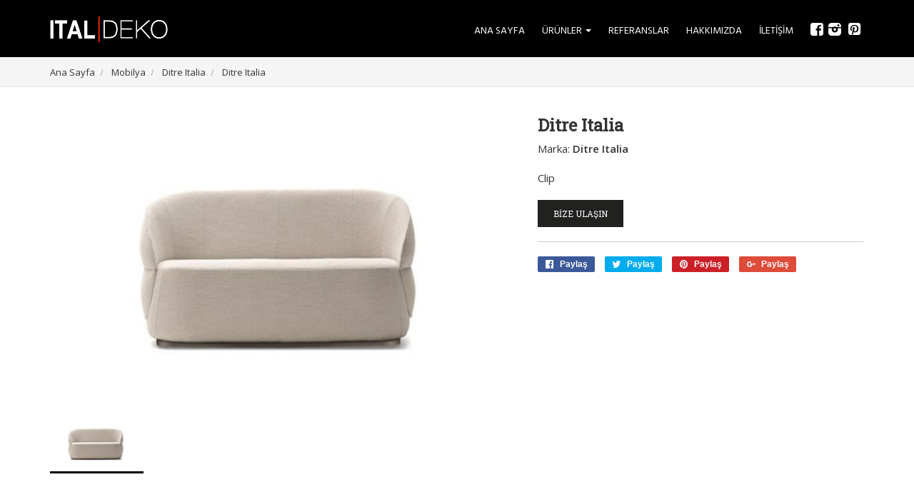

--- FILE ---
content_type: text/html; charset=UTF-8
request_url: http://italdeko.com/urun/ditre-italia-1-mobilya/ditre-italia
body_size: 16399
content:
<!DOCTYPE html>
<html>
<head lang="tr">
    <meta charset="UTF-8">
    <meta http-equiv="X-UA-Compatible" content="IE=edge">
    <meta name="viewport" content="width=device-width, initial-scale=1">
    <title>
           Ditre Italia - Ditre Italia - Mobilya - ItalDeko
        </title>
    <link rel="sitemap" type="application/xml" title="Sitemap" href="/sitemap.xml">
    <link href='https://fonts.googleapis.com/css?family=Roboto+Slab:400,100&subset=latin,latin-ext' rel='stylesheet' type='text/css'>
    <link href='https://fonts.googleapis.com/css?family=Open+Sans:400,600,700|Hind:400,500,600,300&subset=latin,latin-ext' rel='stylesheet' type='text/css'>
    <link href="/assets/css/bootstrap.min.css" rel="stylesheet">
    <link href="/assets/css/style.css" rel="stylesheet">
    <!--[if lt IE 9]>
    <script src="https://oss.maxcdn.com/html5shiv/3.7.2/html5shiv.min.js"></script>
    <script src="https://oss.maxcdn.com/respond/1.4.2/respond.min.js"></script>
    <![endif]-->
    <link href="/assets/css/owl.carousel.css" rel="stylesheet">
    <link href="/assets/css/owl.theme.css" rel="stylesheet">
    <link href="/assets/css/social-buttons.css" rel="stylesheet">
    <link href="/assets/css/plyr.css" rel="stylesheet" >
    <script>
	  (function(i,s,o,g,r,a,m){i['GoogleAnalyticsObject']=r;i[r]=i[r]||function(){
	  (i[r].q=i[r].q||[]).push(arguments)},i[r].l=1*new Date();a=s.createElement(o),
	  m=s.getElementsByTagName(o)[0];a.async=1;a.src=g;m.parentNode.insertBefore(a,m)
	  })(window,document,'script','https://www.google-analytics.com/analytics.js','ga');
	  ga('create', 'UA-86409365-1', 'auto');
	  ga('send', 'pageview');
	</script>
</head>
<body>


    <ul id="mobileMenu" class="menumobile">
    <li onclick="document.getElementById('mobileMenu').style.display = 'none';" class="mobile-close">x</li>
    <li class="mobile-border"><a href="/">ANA SAYFA</a></li>
        <li  ><a href="/urunler/mobilya">Mobilya</a></li>
        <li  ><a href="/urunler/mutfak">Mutfak</a></li>
        <li  ><a href="/urunler/banyo">Banyo</a></li>
        <li  ><a href="/urunler/aydinlatma">Aydınlatma</a></li>
        <li  ><a href="/urunler/outdoor">Outdoor</a></li>
        <li  ><a href="/urunler/hali">Halı</a></li>
        <li  ><a href="/urunler/beyaz-esya">Beyaz Eşya</a></li>
        <li  ><a href="/urunler/yatak-odasi">Yatak Odası</a></li>
        <li  ><a href="/urunler/aksesuar-1">Aksesuar</a></li>
        <li  ><a href="/urunler/duvar-kagidi">Duvar Kağıdı</a></li>
        <li  ><a href="/urunler/parke">Parke</a></li>
        <li  class="mobile-border"  ><a href="/urunler/kapi">Kapı</a></li>
        <li class="mobile-border"><a href="/referanslar">REFERANSLAR</a></li>
    <li class="mobile-border"><a href="/hakkimizda">HAKKIMIZDA</a></li>
    <li><a href="/iletisim">İLETİŞİM</a></li>
</ul>


<div id="header">
    <div class="container">
        <div class="row">
            <div class="col-md-2 col-xs-8">
                <a href="/" class="logo"></a>
            </div>
            <a href="#" onclick="document.getElementById('mobileMenu').style.display = 'block';" class="visible-xs" style="font-size:30px; color:#FFF; position: absolute; top:22px; right:10px;">
                <i class="glyphicon glyphicon-menu-hamburger"></i>
            </a>
            <div class="col-md-10 col-xs-12 hidden-xs">
                <ul class="menu">
                    <li><a href="/">ANA SAYFA</a></li>
                    <li class="dropdown">
                        <a href="#" class="dropdown-toggle" data-toggle="dropdown">ÜRÜNLER <span class="caret"></span></a>
                        <ul class="dropdown-menu" role="menu">
                                                        <li><a href="/urunler/mobilya">Mobilya</a></li>
                                                        <li><a href="/urunler/mutfak">Mutfak</a></li>
                                                        <li><a href="/urunler/banyo">Banyo</a></li>
                                                        <li><a href="/urunler/aydinlatma">Aydınlatma</a></li>
                                                        <li><a href="/urunler/outdoor">Outdoor</a></li>
                                                        <li><a href="/urunler/hali">Halı</a></li>
                                                        <li><a href="/urunler/beyaz-esya">Beyaz Eşya</a></li>
                                                        <li><a href="/urunler/yatak-odasi">Yatak Odası</a></li>
                                                        <li><a href="/urunler/aksesuar-1">Aksesuar</a></li>
                                                        <li><a href="/urunler/duvar-kagidi">Duvar Kağıdı</a></li>
                                                        <li><a href="/urunler/parke">Parke</a></li>
                                                        <li><a href="/urunler/kapi">Kapı</a></li>
                                                    </ul>
                    </li>
                    <li><a href="/referanslar">REFERANSLAR</a></li>
                    <li><a href="/hakkimizda">HAKKIMIZDA</a></li>
                    <li><a href="/iletisim">İLETİŞİM</a></li>
                    <li class="socialnav">
                        <a href="https://www.facebook.com/italdeko.poliform" target="_blank" rel="nofollow"><i class="itsocial itsocial-facebook" aria-hidden="true"></i></a>
                        <a href="https://www.instagram.com/italdeko/" target="_blank" rel="nofollow"><i class="itsocial itsocial-instagram" aria-hidden="true"></i></a>
                        <a href="https://tr.pinterest.com/taldeko/" target="_blank" rel="nofollow"><i class="itsocial itsocial-pinterest" aria-hidden="true"></i></a>
                    </li>
                </ul>
            </div>
        </div>
    </div>
</div>

<!-- wrapper begin -->
<div class="wrapper">
        <div class="nav-hidden"></div>

    <div class="breadcrumb-wrapper">
        <div class="container">
            <ol class="breadcrumb-list">
                <li><a href="/">Ana Sayfa</a></li>
                <li><a href="/urunler/mobilya">Mobilya</a></li>
                 <li><a href="/urunler/mobilya/ditre-italia-1">Ditre Italia</a></li>                 <li><span>Ditre Italia</span></li>
            </ol>
        </div>
    </div>


    <div class="page-content">
        <div class="container">

            <div class="row">
                <div class="col-xs-12 col-sm-7">
                    <div style="background: #FFF;">
                    <div id="productPhotos" class="owl-carousel owl-theme">
                                                <div class="item"><img src="/uploads/ftdemo/16118340651_medium.jpg" class="image-modal" data-big="/uploads/ftdemo/16118340651_big.jpg" alt="Ditre Italia fotoğrafı 0" style="width: 100%"></div>
                                            </div>
                    <div id="productPhotosThumbnail" class="owl-carousel owl-theme">
                                                <div class="item"><img src="/uploads/ftdemo/16118340651_thumb.jpg" style="width: 100%; height:80px;"></div>
                                            </div>
                    </div>
                </div>
                <div class="col-xs-12 col-sm-5">
                    <div class="product-detail">
                        <h3 style="margin-top: 0; font-weight: 600; font-family: 'Roboto Slab', Helvetica, Arial;">Ditre Italia</h3>
                        <div class="product-make" style="margin-bottom: 20px">Marka: <b style="font-weight: 600;">Ditre Italia</b></div>
                        <div class="product-desc" style="margin-bottom: 20px">
                            Clip
                        </div>
                        <div class="product-contact" style="margin-bottom: 20px; border-bottom: 1px solid #CCC; padding-bottom: 20px;">
                            <a href="/iletisim" target="_blank" style="background: #212120; display: block; width:120px; font-family:'Roboto Slab', Helvetica, Arial; font-size:12px; text-decoration: none; height:38px; line-height: 38px; color:#FFF; text-align: center">BİZE ULAŞIN</a>
                        </div>

                        <div class="social-sharing">

                            <!-- https://developers.facebook.com/docs/plugins/share-button/ -->
                            <a target="_blank" href="http://www.facebook.com/sharer.php?u=http://italdeko.com/urun/ditre-italia-1-mobilya/ditre-italia" class="share-facebook">
                                <span class="icon icon-facebook" aria-hidden="true"></span>
                                <span class="share-title">Paylaş</span>
                            </a>

                            <!-- https://dev.twitter.com/docs/intents -->
                            <a target="_blank" href="http://twitter.com/share?url=http://italdeko.com/urun/ditre-italia-1-mobilya/ditre-italia&amp;text=Ditre+Italia&amp;" class="share-twitter">
                                <span class="icon icon-twitter" aria-hidden="true"></span>
                                <span class="share-title">Paylaş</span>
                            </a>

                            <a target="_blank" href="http://pinterest.com/pin/create/button/?url=http://italdeko.com/urun/ditre-italia-1-mobilya/ditre-italia&amp;media=http://italdeko.com/uploads/ftdemo/16118340651_medium.jpg&amp;description=Ditre+Italia" class="share-pinterest">
                                <span class="icon icon-pinterest" aria-hidden="true"></span>
                                <span class="share-title">Paylaş</span>
                            </a>

                            <!-- https://developers.google.com/+/web/share/ -->
                            <a target="_blank" href="http://plus.google.com/share?url=http://italdeko.com/urun/ditre-italia-1-mobilya/ditre-italia" class="share-google">
                                <span class="icon icon-google" aria-hidden="true"></span>
                                <span class="share-title">Paylaş</span>
                            </a>

                            <!-- https://developer.linkedin.com/plugins/share -->
                            <!--<a target="_blank" href="http://www.linkedin.com/shareArticle?mini=true&url=http://italdeko.com/urun/ditre-italia-1-mobilya/ditre-italia&title=Ditre+Italia" class="share-linkedin">
                                <span class="icon icon-linkedin" aria-hidden="true"></span>
                                <span class="share-title">Paylaş</span>
                            </a>-->

                        </div>
                    </div>
                </div>
            </div>

        </div>
    </div>

    <div class="modal fade" id="imagemodal" tabindex="-1" role="dialog" aria-labelledby="myModalLabel" aria-hidden="true">
      <div class="modal-dialog">
        <div class="modal-content">
          <div class="modal-body">
            <img src="" id="imagepreview" width="100%">
          </div>
          <div class="modal-footer">
            <button type="button" class="btn btn-default" data-dismiss="modal">Kapat</button>
          </div>
        </div>
      </div>
    </div>


    <div class="hidden-space"></div>
</div>
<!-- wrapper end -->

<!----------- Footer begin ------------>
<footer class="footer-bs">
    <div class="container">
    <div class="row">
        <div class="col-md-3 footer-brand animated fadeInLeft">
            <h2><img src="/assets/img/logo.png" width="100"></h2>
            <p>2007 yılında kurulan ITALDEKO Avrupa&#039;nın önde gelen mobilya, mutfak, banyo ve aksesuar markalarını ithal etmektedir.</p>
            <p>© 2026 - Tüm hakları saklıdır</p>
        </div>
        <div class="col-md-4 hidden-xs footer-nav animated fadeInUp">
            <h4>Ürünler —</h4>
            <div class="col-md-6">
                <ul class="pages">
                                            <li><a href="/urunler/mobilya">Mobilya</a></li>
                                            <li><a href="/urunler/mutfak">Mutfak</a></li>
                                            <li><a href="/urunler/banyo">Banyo</a></li>
                                            <li><a href="/urunler/aydinlatma">Aydınlatma</a></li>
                                            <li><a href="/urunler/outdoor">Outdoor</a></li>
                                            <li><a href="/urunler/hali">Halı</a></li>
                                            <li><a href="/urunler/beyaz-esya">Beyaz Eşya</a></li>
                                            <li><a href="/urunler/yatak-odasi">Yatak Odası</a></li>
                                            <li><a href="/urunler/aksesuar-1">Aksesuar</a></li>
                                            <li><a href="/urunler/duvar-kagidi">Duvar Kağıdı</a></li>
                                            <li><a href="/urunler/parke">Parke</a></li>
                                            <li><a href="/urunler/kapi">Kapı</a></li>
                                    </ul>
            </div>
            <div class="col-md-6">
                <ul class="list">
                    <li><a href="/">Ana Sayfa</a></li>
                    <li><a href="/hakkimizda">Hakkımızda</a></li>
                    <li><a href="/referanslar">Referanslar</a></li>
                    <li><a href="/iletisim">İletişim</a></li>
                </ul>
            </div>
        </div>
        <div class="col-md-2 hidden-xs footer-social animated fadeInDown">
            <h4>Takip Et</h4>
            <ul>
                <li><a href="https://www.facebook.com/italdeko.poliform" target="_blank" rel="nofollow">Facebook</a></li>
                <li><a href="https://twitter.com/italdeko" target="_blank" rel="nofollow">Twitter</a></li>
                <li><a href="https://www.instagram.com/italdeko/" target="_blank" rel="nofollow">Instagram</a></li>
                <li><a href="https://tr.pinterest.com/taldeko/" target="_blank" rel="nofollow">Pinterest</a></li>
            </ul>
        </div>
        <div class="col-md-3 hidden-xs footer-ns animated fadeInRight">
            <!--<h4>Neredeyiz?</h4>-->
            <p>
                <a href="/iletisim.html" title="italdeko harita adres"><img alt="italdeko adres harita" src="/assets/img/neredeyiz.jpg" style="margin-top:30px; width:100%"></a>
            </p>
        </div>
    </div>
    </div>
</footer>
<!----------- Footer end ------------>
<style>
div#modalWeMoved .modal-dialog {
    width: 600px;
}
div#modalWeMoved .modal-body {
    background: url(/assets/img/movedphoto.jpg) no-repeat bottom #e3e3e3;
    background-size: contain;
    min-height: 430px;
    text-align:center;
    color: #4c4c4c;
    border-radius: 5px;
    padding: 0 100px;
}
div#modalWeMoved button {
    background: transparent;
    outline: none;
    border: 0;
    position: absolute;
    right: 10px;
    top: 10px;
    font-size: 16px;
    color: rgba(0, 0, 0, 0.7);
    line-height: 16px;
}
div#modalWeMoved h3 {
    margin: 0 0 20px;
    padding: 20px;
}
@media  only screen and (max-width: 600px) {
    div#modalWeMoved .modal-dialog {
        width: 94%;
    }
    div#modalWeMoved button {
        color:#000;
    }
    div#modalWeMoved .modal-body {
        padding: 0 40px;
    }
}
</style>
<div class="modal fade" id="modalWeMoved" tabindex="-1" role="dialog" aria-labelledby="myModalLabel">
  <div class="modal-dialog" role="document">
    <div class="modal-content">
     <div class="modal-body">
        <button type="button" data-dismiss="modal">x</button>
        <div>
            <h3>Taşındık!</h3>
            <strong>Yeni Adresimiz</strong>
            <p>Ayazağa Mh. Mimar Sinan Sk. No: 21 D Blok Numara 65 Sarıyer - İstanbul – Turkiye</p>
            <p>Gsm: +90 532 642 75 53</p>
        </div>
      </div>
    </div>
  </div>
</div>

<script src="https://ajax.googleapis.com/ajax/libs/jquery/1.11.3/jquery.min.js"></script>
<script src="/assets/js/owl.carousel.min.js"></script>
<script src="/assets/js/bootstrap.min.js"></script>
<script src="/assets/js/social-buttons.js"></script>
<script src="/assets/js/scripts.js?v=0.11"></script>
<script src="/assets/js/plyr.js"></script>
<script>plyr.setup(/*{ autoplay: true }*/);</script>

</body>
</html>

--- FILE ---
content_type: text/css
request_url: http://italdeko.com/assets/css/style.css
body_size: 16255
content:
body,html {
    height: 100%;
}
body {
    font-family: 'Open Sans', Helvetica, Arial, sans-serif;
    font-size:15px;
}

.wrapper {
    min-height: 100%;
    height: auto !important;
    height: 100%;
    margin: 0 auto -300px;
}
.wrapper .hidden-space {
    height:300px;
    clear: both;
}
.full-screen {
    background-size: cover;
    background-position: center;
    background-repeat: no-repeat;
}

.logo {
    background: url(/assets/img/logo.png) no-repeat left center;
    height:50px;
    background-size: contain;
    display: block;
}

.carousel-control {
    z-index: 9;
}

.carousel-overlay {
    position: absolute; top:0; left:0; width:100%; height:100%; z-index: 2; background: rgba(0,0,0,0.3); /* 0.6 dan 0.3 yaptim */
    font-family: 'Roboto Slab', serif;
    font-weight: 100;
    font-size:32px;
    color:#FFF;
    text-align: center;
    padding:250px 40px 0 40px;
}
.carousel-overlay b {
    font-weight: 400;
}

.menumobile {
    padding:50px 20px 20px;
    background: #212120;
    position: fixed;
    top:0;
    left:0;
    height:100%;
    width:100%;
    z-index: 999;
    display: none;
}
.menumobile li {
    display: block;
    list-style: none;
}
.menumobile li a {
    display: block;
    color:#FFF;
    line-height: 30px;
    text-transform: uppercase;
}
.mobile-border {
    margin-bottom: 10px; padding-bottom: 10px; border-bottom: 1px dotted #666;
}
.mobile-close {
    position: fixed;
    top:24px;
    right:24px;
    color:#FFF;
    font-size:30px;
    line-height: 30px;
}

#header {
    position: fixed; top:0; left:0; width:100%; padding-top:16px; height:82px; z-index: 99;
}

a:active {
    outline: none !important;
}

ul.menu {
    list-style: none;
    text-align: right;
    line-height: 50px;
}

ul.menu li {
    display: inline;
    padding-left: 20px;
    font-family: 'Hind', 'Open Sans', sans-serif;
}

ul.menu li a {
    color:#FFF;
    text-decoration: none;
    font-family: 'Hind', 'Open Sans', sans-serif;
    font-size:14px;
}
ul.menu li a.active {
    color:#999999;
}

ul.menu li a:hover {
    color:#999999;
}

.carousel-indicators li {
    width:140px;
    height: 70px;
    border-radius: 0;
    background-color: #000;
    margin:0;
    border:1px solid #000;
    background-size: cover;
}

.carousel-indicators li:hover {
    opacity: 0.8;
}

.carousel-indicators li:before {
    content: ' ';
    width:140px;
    height: 70px;
    background: rgba(0,0,0,0.6);
    display: block;
}

.carousel-indicators .active {
    width:140px;
    height: 70px;
    background-color: #000;
    border:3px solid #fff;
    background-size: cover;
}

.carousel-indicators li {
}

.carousel-indicators .active:before {
    background: rgba(0,0,0,0);
}

a.call-btn {
    display:inline;
    padding:10px 20px 8px 20px;
    font-family: 'Hind', 'Open Sans', sans-serif;
    font-size:18px;
    color:#000;
    background: #f5f5f5;
    border:0;
    text-align: center;
    text-decoration: none;
}

a.call-btn:hover {
    text-decoration: none;
    background-color: #ac2925;
    color:#FFF;
}

.full-gray {
    background: #f6f6f6;
    padding:80px 0;
}

#sliderBrands .item{
    /*background: #ccc;*/
    height:100px;
    display: block;
    margin: 5px;
    text-align: center;
}

#sliderBrands .owl-controls {
    margin-top:30px !important;
}

#sliderBrands .owl-item img {
    border:4px solid #ededed;
}

.featured-products {
    /*min-height: 600px;*/
    padding:40px 0;
}

#sliderFeatured .owl-wrapper-outer {
    width:600px;
    margin:0 auto;
}

.featured-header {
    font-size:24px;
    font-weight: 300;
    color:#333;
    margin-bottom:30px;
    text-align: center;
}
/*
.featured-home {
    width:600px;
}

.featured-home-image {
    width:600px;
    height: 380px;
    overflow: hidden;
    text-align: center;
    position: relative;
}

.featured-home-image img {
    margin:0 auto;
    width:100%;
}

.featured-home-content {
    text-align: center;
    background: rgba(0,0,0,0.8);
    position: absolute;
    z-index: 3;
    top:-100%;
    left:0;
    width:100%;
    height:100%;
    transition: all .3s ease-in-out;
}
.featured-home-image:hover .featured-home-content {
    top:0;
}
.featured-home-image a {
    position: absolute;
    z-index: 4;
    display: block;
    width:100%;
    height:100%;
    top:0;
    left:0;
}

.featured-home-content h3 {
    color:#FFF;
    font-weight: 300;
    font-size:22px;
    margin:15px 0 10px 0;
    padding-top:10px;
}

.featured-home-description {
    font-size:16px;
    color:#CCC;
    font-weight: 200;
    padding-bottom: 14px;
}
*/

.featured-home {
    position: relative;
    margin-bottom: 30px;
}

.featured-home .overlay-ft-button {
    position: absolute;
    width: 100%;
    height: 100%;
    top:0;
    left:0;
    z-index: 9;
}

.featured-home-image {
    height: 200px;
    overflow: hidden;
    text-align: center;
    position: relative;
}

.featured-home-image img {
    margin:0 auto;
    width:100%;
}

.featured-home-content {
    text-align: center;
    background: #f6f6f6;
    width: 100%;
    transition: all .3s ease-in-out;
    padding: 0 14px;
}
.featured-home-content h3 {
    color: #111;
    font-weight: 600;
    font-size: 20px;
    margin: 0 0 8px 0;
    padding-top: 12px;
}
.featured-home-description {
    font-size: 14px;
    color: #666;
    font-weight: 200;
    padding-bottom: 14px;
}
a.featured-btn {
    display: inline-block;
    line-height: 34px;
    font-size:13px;
    background: #FFF;
    color:#212120;
    padding:0 18px;
    text-decoration: none;
    margin-bottom:15px;
}

.featured-home .ft-overlay {
    background: rgba(0,0,0,0);
    transition: all .2s ease-in-out;
    position: absolute;
    top:0;
    left:0;
    width:100%;
    height:100%;
}
.featured-home:hover .ft-overlay {
    background: rgba(0,0,0,0.4);
}

.featured-home:hover a.featured-btn {
    background: #999999;
    color:#fff;
}

.breadcrumb-wrapper {
    padding: 10px 0;
    background: #F5F5F5;
    border-bottom: 1px solid #E6E6E6;
}
ol.breadcrumb-list {
    margin-bottom:0;
    padding-left:0;
}
ol.breadcrumb-list li {
    display: inline-block;
    line-height: 1;
    font-size: 13px;
}
ol.breadcrumb-list li a {
    text-decoration: none;
    color:#333;
}
ol.breadcrumb-list li a:after {
    content: "/";
    margin: 0 7px;
    color: #AAA;
}
.section-about {
    width:70%;
    margin:0 auto 30px auto;
    text-align: center;
}
.section-about h2 {
    text-align: center;
    font-size: 40px;
    font-weight: 400;
    margin: 0;
    line-height: 1;
}
.section-about img {
    margin-bottom:20px;
    transition: all .2s ease-in-out;
    border: 5px solid #FFF;
}
.section-about img:hover { border-color: #CCC; }

.section-about p {
    font-size:15px;
}
.section-about p.first-bold {
    margin: 19px 0 0;
    font-size: 17px;
    letter-spacing: 0.5px;
    font-weight: 600;
    padding-bottom: 20px;
}
.footer-bs {
    background-color: #3c3d41;
    padding: 60px 40px;
    color: rgba(255,255,255,1.00);
    height: 300px;
    clear: both;
}
.footer-bs .footer-brand, .footer-bs .footer-nav, .footer-bs .footer-social, .footer-bs .footer-ns { padding:10px 25px; }
.footer-bs .footer-nav, .footer-bs .footer-social, .footer-bs .footer-ns { border-color: transparent; }
.footer-bs .footer-brand h2 { margin:0px 0px 10px; }
.footer-bs .footer-brand p { font-size:12px; color:rgba(255,255,255,0.70); }

.footer-bs .footer-nav ul.pages { list-style:none; padding:0px; }
.footer-bs .footer-nav ul.pages li { padding:5px 0px;}
.footer-bs .footer-nav ul.pages a { color:rgba(255,255,255,1.00); font-size:13px; font-weight:bold; text-transform:uppercase; }
.footer-bs .footer-nav ul.pages a:hover { color:rgba(255,255,255,0.80); text-decoration:none; }
.footer-bs .footer-nav h4 {
    font-size: 11px;
    text-transform: uppercase;
    letter-spacing: 3px;
    margin-bottom:10px;
}

.footer-bs .footer-nav ul.list { list-style:none; padding:0px; }
.footer-bs .footer-nav ul.list li { padding:5px 0px;}
.footer-bs .footer-nav ul.list a { color:rgba(255,255,255,0.80); font-size:13px; }
.footer-bs .footer-nav ul.list a:hover { color:rgba(255,255,255,0.60); text-decoration:none; }

.footer-bs .footer-nav ul.pages li:nth-of-type(1n+5) {display: none;}

.footer-bs .footer-social ul { list-style:none; padding:0px; }
.footer-bs .footer-social h4 {
    font-size: 11px;
    text-transform: uppercase;
    letter-spacing: 3px;
}
.footer-bs .footer-social li { padding:5px 4px;}
.footer-bs .footer-social a { color:rgba(255,255,255,1.00); font-size:13px;}
.footer-bs .footer-social a:hover { color:rgba(255,255,255,0.80); text-decoration:none; }

.footer-bs .footer-ns h4 {
    font-size: 11px;
    text-transform: uppercase;
    letter-spacing: 3px;
    margin-bottom:10px;
}
.footer-bs .footer-ns p { font-size:12px; color:rgba(255,255,255,0.70); }

@media (min-width: 768px) {
    .footer-bs .footer-nav, .footer-bs .footer-social, .footer-bs .footer-ns { border-left:solid 1px rgba(255,255,255,0.10); }
}

.dropdown-menu {
    background: rgba(0,0,0,0.7);
    margin:0;
    padding:0;
}

ul.dropdown-menu li {
    display:block !important;
    padding:0 !important;
    margin:0;
}

ul.dropdown-menu li a {
    display: block;
    line-height: 36px !important;
    padding:0 16px 0 16px !important;;
}

ul.dropdown-menu li a:hover {
    color:#212120;
}

.about-us, .page-content {
    padding:40px 0;
}
.about-us {
    padding-top:0;
}
@font-face {
    font-family: 'itsocial';
    src: url('/assets/fonts/itsocial.eot?31253812');
    src: url('/assets/fonts/itsocial.eot?31253812#iefix') format('embedded-opentype'),
    url('/assets/fonts/itsocial.woff2?31253812') format('woff2'),
    url('/assets/fonts/itsocial.woff?31253812') format('woff'),
    url('/assets/fonts/itsocial.ttf?31253812') format('truetype'),
    url('/assets/fonts/itsocial.svg?31253812#itsocial') format('svg');
    font-weight: normal;
    font-style: normal;
}

[class^="itsocial-"]:before, [class*="itsocial-"]:before {
    font-family: "itsocial";
    font-style: normal;
    font-weight: normal;
    speak: none;

    display: inline-block;
    text-decoration: inherit;
    width: 1em;
    margin-right: .2em;
    text-align: center;
    /* opacity: .8; */

    /* For safety - reset parent styles, that can break glyph codes*/
    font-variant: normal;
    text-transform: none;

    /* fix buttons height, for twitter bootstrap */
    line-height: 1em;

    /* Animation center compensation - margins should be symmetric */
    /* remove if not needed */

    /* you can be more comfortable with increased icons size */
    /* font-size: 120%; */

    /* Font smoothing. That was taken from TWBS */
    -webkit-font-smoothing: antialiased;
    -moz-osx-font-smoothing: grayscale;

    /* Uncomment for 3D effect */
    /* text-shadow: 1px 1px 1px rgba(127, 127, 127, 0.3); */
}

.itsocial-facebook:before { content: '\e800'; }
.itsocial-instagram:before { content: '\e801'; }
.itsocial-pinterest:before { content: '\e802'; }
.itsocial-linkedin:before { content: '\e803'; }
.itsocial-twitter:before { content: '\e804'; }
.itsocial-linkedin:before { content: '\e805'; }
.socialnav a .itsocial {
    font-size:18px;
    color:#FFF;
}
.socialnav a .itsocial-pinterest {
    font-size: 20px;
}
.socialnav a:hover .itsocial-pinterest {
    color:#3b5998;
}
.socialnav a:hover .itsocial-facebook {
    color:#3b5998;
}
.socialnav a:hover .itsocial-instagram {
    color:#3b5998;
}

.contact-page {
    padding: 0 0 40px 0;
}
.nav-hidden {
    height:80px; background:#000000;
}
.infobox-wrapper {
    display: none;
}
.contact-map .infoBox #infobox {
    position: relative;
}

.contact-map .infoBox {
    background: url(/assets/img/mini_dark_logo.png) no-repeat center #fff !important;
    border: 1px solid #33B6CB;
    border-radius: 3px;
    font-size: 14px;
    line-height: 1.2;
    width: 120px !important;
    margin-left: -60px;
    padding: 10px;
    text-align: center;
    background-size: contain !important;
    min-height: 30px;
}

.contact-map .infoBox > img {
    height: 16px;
    width: 16px;
    overflow: hidden;
    position: absolute!important;
    top: -8px;
    right: -8px;
    display: block;
    background: #FFF;
    border-radius: 50%;
    border: 1px solid #FFF;
}
.contact-map .infoBox:after {
    top: 100%;
    left: 50%;
    border: solid transparent;
    content: " ";
    height: 0;
    width: 0;
    position: absolute;
    pointer-events: none;
    border-top-color: #33B6CB;
    border-width: 10px;
    margin-left: -10px;
}
.contact-map .infoBox h4, .contact-map .infoBox h5, .contact-map .infoBox h6 {
    margin: 0;
    line-height: 1;
}
.gm-style img {
    max-width: none;
}
.section-contact {
    width:70%;
    margin:30px auto 30px auto;
    text-align: center;
}
.section-contact h2 {
    text-align: center;
    font-size: 40px;
    font-weight: 400;
    margin: 0;
    line-height: 1;
}

.section-contact p {
    font-size:15px;
}
.section-contact p.first-bold {
    margin: 19px 0 0;
    font-size: 17px;
    letter-spacing: 0.5px;
    font-weight: 600;
    padding-bottom: 20px;
}

ul.address-list {
    list-style: none;
    margin:0;
    padding:0;
}

ul.address-list li {
    margin: 0;
    position: relative;
    line-height: 1.4;
}

ul.address-list li + li {
    margin-top: 25px;
}

ul.address-list li h5 {
    line-height: 1.2;
    margin: 0 0 10px;
    font-weight: 600;
}

ul.address-list li a {
    font-weight: 400;
    color:#ac2925;
}

.browse-ref-box + .browse-ref-box {
    margin-top: 50px;
}
.browse-ref-title {
    line-height: 1.2;
    padding-top: 5px;
    margin-bottom: 14px;
}
.browse-ref-title h3, .browse-ref-title h4 {
    line-height: 1.2;
    margin: 0;
    color:#333;
    font-weight: 900;
}
.browse-ref-title span {
    color:#999;
    font-size:14px;
}

.browse-ref-content {
    border-left: 6px solid red;
    padding-left: 30px;
}
.row.gap-20 {
    margin-right: -10px !important;
    margin-left: -10px !important;
}
.browse-ref-inner span {
    line-height: 1.1;
    display: block;
    font-weight: 400;
    color: #333;
    margin: 5px 0;
    font-size:12px;
}

.browse-ref-inner span:before {
    content:'+ ';
    color:red;
}

.section-category {
    margin:0 auto 30px auto;
    text-align: center;
}
.section-category h2 {
    text-align: center;
    font-size: 40px;
    font-weight: 400;
    margin: 0 0 30px 0;
    line-height: 1;
}

.cat-brands {

}

.cat-brands a {
    display: inline-block;
    margin:16px;
    border:3px solid #EEE;
}
.cat-header {

}
.cat-sidebar {
    border:1px solid #EEE;
    padding:0;
    margin-bottom: 24px;
}

.cat-sidebar h5 {
    font-size:16px;
    text-transform: uppercase;
    color:#212120;
    display: block;
    margin:0;
    padding:15px;
    background: #f8f8f8;
    font-weight: 600;
}
.cat-sidebar ul {
    margin:0;
    list-style: none;
    padding: 0;
}

.cat-sidebar ul li a {
    display: block;
    padding:12px 15px 12px 10px;
    border-bottom: 1px solid #EEE;
    font-size: 14px;
    text-decoration: none;
    color:#212120;
    transition: all .2s ease-in-out;
    border-left:5px solid #FFF;
}

.cat-sidebar ul li a:hover {
    border-left-color:red;
    font-weight: 600;
}

.cat-sidebar ul li.active {
    background: #f9f9f9;
}
.cat-sidebar ul li.active a {
    border-left-color:red;
    font-weight: 600;
}

.pagination {
    margin:0 auto;
}

.pagination>li>a, .pagination>li>span {
    color: #212121;
}


#productPhotosThumbnail .owl-item {
    margin: 10px 10px 0 0;
    border-bottom:3px solid #fff;
    cursor: pointer;
}

#productPhotosThumbnail .owl-item img {
    opacity: 0.6;
}

#productPhotosThumbnail .owl-item:hover img {
    opacity: 1;
}

#productPhotosThumbnail .owl-item.synced {
    border-bottom-color: black;
}

#productPhotosThumbnail .owl-item.synced img {
    opacity: 1;
}

@media (max-width: 767px) {
    #sliderBrands .owl-controls {
        display: none !important;
    }
    .brandimage {
        text-align: left !important;
        margin-bottom: 10px;
    }
    .product-detail {
        margin-top: 20px;
    }
    .section-about {
        width:90%;
    }
}


.image-modal {
    cursor: pointer;
}
.modal-dialog {
    width:990px;
}
@media (max-width: 767px) {
    .modal-dialog {
        width:100%;
    }
}

--- FILE ---
content_type: application/javascript
request_url: http://italdeko.com/assets/js/scripts.js?v=0.11
body_size: 4502
content:
var $item = $('.carousel .item');
var $wHeight = $(window).height();

$item.height($wHeight);
$item.addClass('full-screen');

$('.carousel img').each(function() {
    var $src = $(this).attr('src');
    var $color = $(this).attr('data-color');
    $(this).parent().css({
        'background-image' : 'url(' + $src + ')',
        'background-color' : $color
    });
    $(this).remove();
});

$('#front-background').height($wHeight);
$('#yt-background').height($wHeight);

$(window).on('resize', function (){
    $wHeight = $(window).height();
    $item.height($wHeight);
});

$(document).ready(function() {


	$(".image-modal").on("click", function() {
        $('#imagepreview').attr('src', $(this).data('big'));
        $('#imagemodal').modal('show');
    });
	
    $("#sliderBrands").owlCarousel({
        autoPlay: 750,
        paginationSpeed: 500
    });


    var sync1 = $("#productPhotos");
    var sync2 = $("#productPhotosThumbnail");

    sync1.owlCarousel({
        singleItem:true,
        pagination:false,
        afterAction : syncPosition,
        responsiveRefreshRate : 200
    });

    sync2.owlCarousel({
        items : 5,
        pagination:true,
        itemsMobile: [479,3],
        responsiveRefreshRate : 100,
        afterInit : function(el){
            el.find(".owl-item").eq(0).addClass("synced");
        }
    });

    function syncPosition(el){
        var current = this.currentItem;
        $("#productPhotosThumbnail")
            .find(".owl-item")
            .removeClass("synced")
            .eq(current)
            .addClass("synced")
        if($("#productPhotosThumbnail").data("owlCarousel") !== undefined){
            center(current)
        }
    }

    $("#productPhotosThumbnail").on("click", ".owl-item", function(e){
        e.preventDefault();
        var number = $(this).data("owlItem");
        sync1.trigger("owl.goTo",number);
    });

    function center(number){
        var sync2visible = sync2.data("owlCarousel").owl.visibleItems;
        var num = number;
        var found = false;
        for(var i in sync2visible){
            if(num === sync2visible[i]){
                var found = true;
            }
        }

        if(found===false){
            if(num>sync2visible[sync2visible.length-1]){
                sync2.trigger("owl.goTo", num - sync2visible.length+2)
            }else{
                if(num - 1 === -1){
                    num = 0;
                }
                sync2.trigger("owl.goTo", num);
            }
        } else if(num === sync2visible[sync2visible.length-1]){
            sync2.trigger("owl.goTo", sync2visible[1])
        } else if(num === sync2visible[0]){
            sync2.trigger("owl.goTo", num-1)
        }

    }

    $(".dropdown").hover(
        function() {
            $('.dropdown-menu', this).not('.in .dropdown-menu').stop( true, true ).slideDown("fast");
            $(this).toggleClass('open');
        },
        function() {
            $('.dropdown-menu', this).not('.in .dropdown-menu').stop( true, true ).slideUp("fast");
            $(this).toggleClass('open');
        }
    );

    var endDate = new Date('2020-09-01');
    if (new Date() > endDate === false) {
            if (getCookie('we_have_moved') === '') {
            $('#modalWeMoved').on('shown.bs.modal', function (e) {
                setCookie('we_have_moved', 'yes', 30);
            });
            $('#modalWeMoved').modal('show');
        }
    }


});

function setCookie(cname, cvalue, exdays) {
  var d = new Date();
  d.setTime(d.getTime() + (exdays*24*60*60*1000));
  var expires = "expires="+ d.toUTCString();
  document.cookie = cname + "=" + cvalue + ";" + expires + ";path=/";
}
function getCookie(cname) {
  var name = cname + "=";
  var decodedCookie = decodeURIComponent(document.cookie);
  var ca = decodedCookie.split(';');
  for(var i = 0; i <ca.length; i++) {
    var c = ca[i];
    while (c.charAt(0) == ' ') {
      c = c.substring(1);
    }
    if (c.indexOf(name) == 0) {
      return c.substring(name.length, c.length);
    }
  }
  return "";
}

function headerFixControl() {
    var headerTopPosition = 20;
    if ($(document).scrollTop()>headerTopPosition) {
        $('#header').css({background: 'rgba(0,0,0,0.9)'});
    } else {
        $('#header').css({background: 'none'});
    }
}

$(window).scroll(function(){
    headerFixControl();
});
$(document).ready(function() {
    headerFixControl();
});


$(document).ready(function() {
    ytbg("JffWM9KWuGI", 4, 75, 30);
});

--- FILE ---
content_type: text/plain
request_url: https://www.google-analytics.com/j/collect?v=1&_v=j102&a=2095963693&t=pageview&_s=1&dl=http%3A%2F%2Fitaldeko.com%2Furun%2Fditre-italia-1-mobilya%2Fditre-italia&ul=en-us%40posix&dt=Ditre%20Italia%20-%20Ditre%20Italia%20-%20Mobilya%20-%20ItalDeko&sr=1280x720&vp=1280x720&_u=IEBAAEABAAAAACAAI~&jid=1135917575&gjid=395357265&cid=1549547580.1769058657&tid=UA-86409365-1&_gid=913332774.1769058657&_r=1&_slc=1&z=2089937363
body_size: -449
content:
2,cG-GG7QNZ0YGE